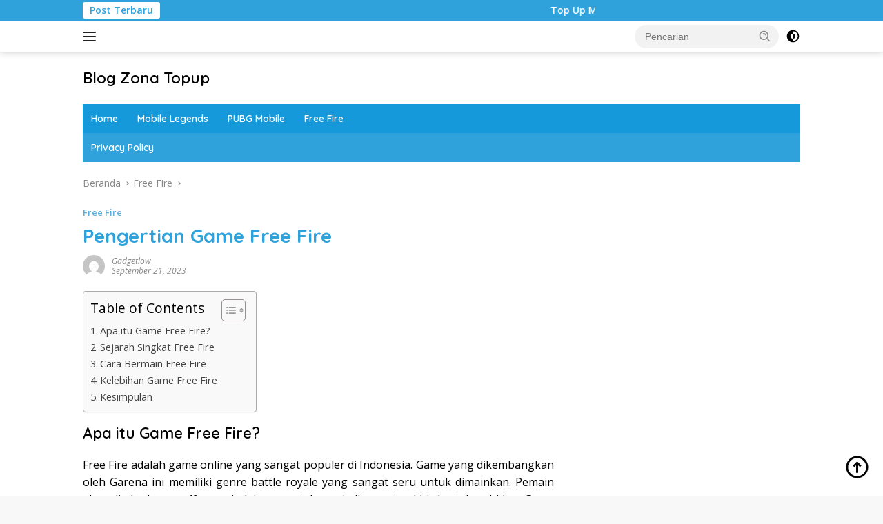

--- FILE ---
content_type: text/html; charset=UTF-8
request_url: https://www.blog.zonatopup.com/pengertian-game-free-fire/
body_size: 19488
content:
<!doctype html>
<html lang="id" prefix="og: https://ogp.me/ns#">
<head>
	<meta charset="UTF-8">
	<meta name="viewport" content="width=device-width, initial-scale=1">
	<link rel="profile" href="https://gmpg.org/xfn/11">

	
<!-- Optimasi Mesin Pencari oleh Rank Math - https://rankmath.com/ -->
<title>Pengertian Game Free Fire</title>
<meta name="description" content="Pengertian Game Free Fire"/>
<meta name="robots" content="follow, index, max-snippet:-1, max-video-preview:-1, max-image-preview:large"/>
<link rel="canonical" href="https://www.blog.zonatopup.com/pengertian-game-free-fire/" />
<meta property="og:locale" content="id_ID" />
<meta property="og:type" content="article" />
<meta property="og:title" content="Pengertian Game Free Fire" />
<meta property="og:description" content="Pengertian Game Free Fire" />
<meta property="og:url" content="https://www.blog.zonatopup.com/pengertian-game-free-fire/" />
<meta property="og:site_name" content="Blog Zona Topup" />
<meta property="article:publisher" content="https://facebook.com/zonatopup" />
<meta property="article:tag" content="fire" />
<meta property="article:tag" content="free" />
<meta property="article:tag" content="game" />
<meta property="article:tag" content="pengertian" />
<meta property="article:section" content="Free Fire" />
<meta property="article:published_time" content="2023-09-21T17:45:54+07:00" />
<meta name="twitter:card" content="summary_large_image" />
<meta name="twitter:title" content="Pengertian Game Free Fire" />
<meta name="twitter:description" content="Pengertian Game Free Fire" />
<meta name="twitter:label1" content="Ditulis oleh" />
<meta name="twitter:data1" content="gadgetlow" />
<meta name="twitter:label2" content="Waktunya membaca" />
<meta name="twitter:data2" content="1 menit" />
<script type="application/ld+json" class="rank-math-schema">{"@context":"https://schema.org","@graph":[{"@type":["Organization","Person"],"@id":"https://www.blog.zonatopup.com/#person","name":"gadgetlow","url":"https://www.blog.zonatopup.com","sameAs":["https://facebook.com/zonatopup"],"logo":{"@type":"ImageObject","@id":"https://www.blog.zonatopup.com/#logo","url":"https://www.blog.zonatopup.com/wp-content/uploads/2023/06/logo-removebg-preview.png","contentUrl":"https://www.blog.zonatopup.com/wp-content/uploads/2023/06/logo-removebg-preview.png","caption":"Blog Zona Topup","inLanguage":"id","width":"500","height":"500"},"image":{"@id":"https://www.blog.zonatopup.com/#logo"}},{"@type":"WebSite","@id":"https://www.blog.zonatopup.com/#website","url":"https://www.blog.zonatopup.com","name":"Blog Zona Topup","publisher":{"@id":"https://www.blog.zonatopup.com/#person"},"inLanguage":"id"},{"@type":"ImageObject","@id":"https://tse1.mm.bing.net/th?q=free+fire+sejarah","url":"https://tse1.mm.bing.net/th?q=free+fire+sejarah","width":"200","height":"200","inLanguage":"id"},{"@type":"WebPage","@id":"https://www.blog.zonatopup.com/pengertian-game-free-fire/#webpage","url":"https://www.blog.zonatopup.com/pengertian-game-free-fire/","name":"Pengertian Game Free Fire","datePublished":"2023-09-21T17:45:54+07:00","dateModified":"2023-09-21T17:45:54+07:00","isPartOf":{"@id":"https://www.blog.zonatopup.com/#website"},"primaryImageOfPage":{"@id":"https://tse1.mm.bing.net/th?q=free+fire+sejarah"},"inLanguage":"id"},{"@type":"Person","@id":"https://www.blog.zonatopup.com/author/gadgetlow/","name":"gadgetlow","url":"https://www.blog.zonatopup.com/author/gadgetlow/","image":{"@type":"ImageObject","@id":"https://secure.gravatar.com/avatar/f523855e9dc82e9c4a33acba7eb14286064baae8f32c87803fa2cc759ef68c39?s=96&amp;d=mm&amp;r=g","url":"https://secure.gravatar.com/avatar/f523855e9dc82e9c4a33acba7eb14286064baae8f32c87803fa2cc759ef68c39?s=96&amp;d=mm&amp;r=g","caption":"gadgetlow","inLanguage":"id"},"sameAs":["https://www.blog.zonatopup.com"]},{"@type":"Article","headline":"Pengertian Game Free Fire Pengertian Game Free Fire","keywords":"freefire","datePublished":"2023-09-21T17:45:54+07:00","dateModified":"2023-09-21T17:45:54+07:00","articleSection":"Free Fire","author":{"@id":"https://www.blog.zonatopup.com/author/gadgetlow/","name":"gadgetlow"},"publisher":{"@id":"https://www.blog.zonatopup.com/#person"},"description":"Pengertian Game Free Fire","name":"Pengertian Game Free Fire Pengertian Game Free Fire","@id":"https://www.blog.zonatopup.com/pengertian-game-free-fire/#richSnippet","isPartOf":{"@id":"https://www.blog.zonatopup.com/pengertian-game-free-fire/#webpage"},"image":{"@id":"https://tse1.mm.bing.net/th?q=free+fire+sejarah"},"inLanguage":"id","mainEntityOfPage":{"@id":"https://www.blog.zonatopup.com/pengertian-game-free-fire/#webpage"}}]}</script>
<!-- /Plugin WordPress Rank Math SEO -->

<link rel='dns-prefetch' href='//www.googletagmanager.com' />
<link rel='dns-prefetch' href='//fonts.googleapis.com' />
<link rel="alternate" type="application/rss+xml" title="Blog Zona Topup &raquo; Feed" href="https://www.blog.zonatopup.com/feed/" />
<link rel="alternate" type="application/rss+xml" title="Blog Zona Topup &raquo; Umpan Komentar" href="https://www.blog.zonatopup.com/comments/feed/" />
<link rel="alternate" type="application/rss+xml" title="Blog Zona Topup &raquo; Pengertian Game Free Fire Umpan Komentar" href="https://www.blog.zonatopup.com/pengertian-game-free-fire/feed/" />
<link rel="alternate" title="oEmbed (JSON)" type="application/json+oembed" href="https://www.blog.zonatopup.com/wp-json/oembed/1.0/embed?url=https%3A%2F%2Fwww.blog.zonatopup.com%2Fpengertian-game-free-fire%2F" />
<link rel="alternate" title="oEmbed (XML)" type="text/xml+oembed" href="https://www.blog.zonatopup.com/wp-json/oembed/1.0/embed?url=https%3A%2F%2Fwww.blog.zonatopup.com%2Fpengertian-game-free-fire%2F&#038;format=xml" />
<style id='wp-img-auto-sizes-contain-inline-css'>
img:is([sizes=auto i],[sizes^="auto," i]){contain-intrinsic-size:3000px 1500px}
/*# sourceURL=wp-img-auto-sizes-contain-inline-css */
</style>
<link rel='stylesheet' id='menu-icons-extra-css' href='https://www.blog.zonatopup.com/wp-content/plugins/menu-icons/css/extra.min.css?ver=0.13.20' media='all' />
<style id='wp-emoji-styles-inline-css'>

	img.wp-smiley, img.emoji {
		display: inline !important;
		border: none !important;
		box-shadow: none !important;
		height: 1em !important;
		width: 1em !important;
		margin: 0 0.07em !important;
		vertical-align: -0.1em !important;
		background: none !important;
		padding: 0 !important;
	}
/*# sourceURL=wp-emoji-styles-inline-css */
</style>
<style id='wp-block-library-inline-css'>
:root{--wp-block-synced-color:#7a00df;--wp-block-synced-color--rgb:122,0,223;--wp-bound-block-color:var(--wp-block-synced-color);--wp-editor-canvas-background:#ddd;--wp-admin-theme-color:#007cba;--wp-admin-theme-color--rgb:0,124,186;--wp-admin-theme-color-darker-10:#006ba1;--wp-admin-theme-color-darker-10--rgb:0,107,160.5;--wp-admin-theme-color-darker-20:#005a87;--wp-admin-theme-color-darker-20--rgb:0,90,135;--wp-admin-border-width-focus:2px}@media (min-resolution:192dpi){:root{--wp-admin-border-width-focus:1.5px}}.wp-element-button{cursor:pointer}:root .has-very-light-gray-background-color{background-color:#eee}:root .has-very-dark-gray-background-color{background-color:#313131}:root .has-very-light-gray-color{color:#eee}:root .has-very-dark-gray-color{color:#313131}:root .has-vivid-green-cyan-to-vivid-cyan-blue-gradient-background{background:linear-gradient(135deg,#00d084,#0693e3)}:root .has-purple-crush-gradient-background{background:linear-gradient(135deg,#34e2e4,#4721fb 50%,#ab1dfe)}:root .has-hazy-dawn-gradient-background{background:linear-gradient(135deg,#faaca8,#dad0ec)}:root .has-subdued-olive-gradient-background{background:linear-gradient(135deg,#fafae1,#67a671)}:root .has-atomic-cream-gradient-background{background:linear-gradient(135deg,#fdd79a,#004a59)}:root .has-nightshade-gradient-background{background:linear-gradient(135deg,#330968,#31cdcf)}:root .has-midnight-gradient-background{background:linear-gradient(135deg,#020381,#2874fc)}:root{--wp--preset--font-size--normal:16px;--wp--preset--font-size--huge:42px}.has-regular-font-size{font-size:1em}.has-larger-font-size{font-size:2.625em}.has-normal-font-size{font-size:var(--wp--preset--font-size--normal)}.has-huge-font-size{font-size:var(--wp--preset--font-size--huge)}.has-text-align-center{text-align:center}.has-text-align-left{text-align:left}.has-text-align-right{text-align:right}.has-fit-text{white-space:nowrap!important}#end-resizable-editor-section{display:none}.aligncenter{clear:both}.items-justified-left{justify-content:flex-start}.items-justified-center{justify-content:center}.items-justified-right{justify-content:flex-end}.items-justified-space-between{justify-content:space-between}.screen-reader-text{border:0;clip-path:inset(50%);height:1px;margin:-1px;overflow:hidden;padding:0;position:absolute;width:1px;word-wrap:normal!important}.screen-reader-text:focus{background-color:#ddd;clip-path:none;color:#444;display:block;font-size:1em;height:auto;left:5px;line-height:normal;padding:15px 23px 14px;text-decoration:none;top:5px;width:auto;z-index:100000}html :where(.has-border-color){border-style:solid}html :where([style*=border-top-color]){border-top-style:solid}html :where([style*=border-right-color]){border-right-style:solid}html :where([style*=border-bottom-color]){border-bottom-style:solid}html :where([style*=border-left-color]){border-left-style:solid}html :where([style*=border-width]){border-style:solid}html :where([style*=border-top-width]){border-top-style:solid}html :where([style*=border-right-width]){border-right-style:solid}html :where([style*=border-bottom-width]){border-bottom-style:solid}html :where([style*=border-left-width]){border-left-style:solid}html :where(img[class*=wp-image-]){height:auto;max-width:100%}:where(figure){margin:0 0 1em}html :where(.is-position-sticky){--wp-admin--admin-bar--position-offset:var(--wp-admin--admin-bar--height,0px)}@media screen and (max-width:600px){html :where(.is-position-sticky){--wp-admin--admin-bar--position-offset:0px}}

/*# sourceURL=wp-block-library-inline-css */
</style><style id='global-styles-inline-css'>
:root{--wp--preset--aspect-ratio--square: 1;--wp--preset--aspect-ratio--4-3: 4/3;--wp--preset--aspect-ratio--3-4: 3/4;--wp--preset--aspect-ratio--3-2: 3/2;--wp--preset--aspect-ratio--2-3: 2/3;--wp--preset--aspect-ratio--16-9: 16/9;--wp--preset--aspect-ratio--9-16: 9/16;--wp--preset--color--black: #000000;--wp--preset--color--cyan-bluish-gray: #abb8c3;--wp--preset--color--white: #ffffff;--wp--preset--color--pale-pink: #f78da7;--wp--preset--color--vivid-red: #cf2e2e;--wp--preset--color--luminous-vivid-orange: #ff6900;--wp--preset--color--luminous-vivid-amber: #fcb900;--wp--preset--color--light-green-cyan: #7bdcb5;--wp--preset--color--vivid-green-cyan: #00d084;--wp--preset--color--pale-cyan-blue: #8ed1fc;--wp--preset--color--vivid-cyan-blue: #0693e3;--wp--preset--color--vivid-purple: #9b51e0;--wp--preset--gradient--vivid-cyan-blue-to-vivid-purple: linear-gradient(135deg,rgb(6,147,227) 0%,rgb(155,81,224) 100%);--wp--preset--gradient--light-green-cyan-to-vivid-green-cyan: linear-gradient(135deg,rgb(122,220,180) 0%,rgb(0,208,130) 100%);--wp--preset--gradient--luminous-vivid-amber-to-luminous-vivid-orange: linear-gradient(135deg,rgb(252,185,0) 0%,rgb(255,105,0) 100%);--wp--preset--gradient--luminous-vivid-orange-to-vivid-red: linear-gradient(135deg,rgb(255,105,0) 0%,rgb(207,46,46) 100%);--wp--preset--gradient--very-light-gray-to-cyan-bluish-gray: linear-gradient(135deg,rgb(238,238,238) 0%,rgb(169,184,195) 100%);--wp--preset--gradient--cool-to-warm-spectrum: linear-gradient(135deg,rgb(74,234,220) 0%,rgb(151,120,209) 20%,rgb(207,42,186) 40%,rgb(238,44,130) 60%,rgb(251,105,98) 80%,rgb(254,248,76) 100%);--wp--preset--gradient--blush-light-purple: linear-gradient(135deg,rgb(255,206,236) 0%,rgb(152,150,240) 100%);--wp--preset--gradient--blush-bordeaux: linear-gradient(135deg,rgb(254,205,165) 0%,rgb(254,45,45) 50%,rgb(107,0,62) 100%);--wp--preset--gradient--luminous-dusk: linear-gradient(135deg,rgb(255,203,112) 0%,rgb(199,81,192) 50%,rgb(65,88,208) 100%);--wp--preset--gradient--pale-ocean: linear-gradient(135deg,rgb(255,245,203) 0%,rgb(182,227,212) 50%,rgb(51,167,181) 100%);--wp--preset--gradient--electric-grass: linear-gradient(135deg,rgb(202,248,128) 0%,rgb(113,206,126) 100%);--wp--preset--gradient--midnight: linear-gradient(135deg,rgb(2,3,129) 0%,rgb(40,116,252) 100%);--wp--preset--font-size--small: 13px;--wp--preset--font-size--medium: 20px;--wp--preset--font-size--large: 36px;--wp--preset--font-size--x-large: 42px;--wp--preset--spacing--20: 0.44rem;--wp--preset--spacing--30: 0.67rem;--wp--preset--spacing--40: 1rem;--wp--preset--spacing--50: 1.5rem;--wp--preset--spacing--60: 2.25rem;--wp--preset--spacing--70: 3.38rem;--wp--preset--spacing--80: 5.06rem;--wp--preset--shadow--natural: 6px 6px 9px rgba(0, 0, 0, 0.2);--wp--preset--shadow--deep: 12px 12px 50px rgba(0, 0, 0, 0.4);--wp--preset--shadow--sharp: 6px 6px 0px rgba(0, 0, 0, 0.2);--wp--preset--shadow--outlined: 6px 6px 0px -3px rgb(255, 255, 255), 6px 6px rgb(0, 0, 0);--wp--preset--shadow--crisp: 6px 6px 0px rgb(0, 0, 0);}:where(.is-layout-flex){gap: 0.5em;}:where(.is-layout-grid){gap: 0.5em;}body .is-layout-flex{display: flex;}.is-layout-flex{flex-wrap: wrap;align-items: center;}.is-layout-flex > :is(*, div){margin: 0;}body .is-layout-grid{display: grid;}.is-layout-grid > :is(*, div){margin: 0;}:where(.wp-block-columns.is-layout-flex){gap: 2em;}:where(.wp-block-columns.is-layout-grid){gap: 2em;}:where(.wp-block-post-template.is-layout-flex){gap: 1.25em;}:where(.wp-block-post-template.is-layout-grid){gap: 1.25em;}.has-black-color{color: var(--wp--preset--color--black) !important;}.has-cyan-bluish-gray-color{color: var(--wp--preset--color--cyan-bluish-gray) !important;}.has-white-color{color: var(--wp--preset--color--white) !important;}.has-pale-pink-color{color: var(--wp--preset--color--pale-pink) !important;}.has-vivid-red-color{color: var(--wp--preset--color--vivid-red) !important;}.has-luminous-vivid-orange-color{color: var(--wp--preset--color--luminous-vivid-orange) !important;}.has-luminous-vivid-amber-color{color: var(--wp--preset--color--luminous-vivid-amber) !important;}.has-light-green-cyan-color{color: var(--wp--preset--color--light-green-cyan) !important;}.has-vivid-green-cyan-color{color: var(--wp--preset--color--vivid-green-cyan) !important;}.has-pale-cyan-blue-color{color: var(--wp--preset--color--pale-cyan-blue) !important;}.has-vivid-cyan-blue-color{color: var(--wp--preset--color--vivid-cyan-blue) !important;}.has-vivid-purple-color{color: var(--wp--preset--color--vivid-purple) !important;}.has-black-background-color{background-color: var(--wp--preset--color--black) !important;}.has-cyan-bluish-gray-background-color{background-color: var(--wp--preset--color--cyan-bluish-gray) !important;}.has-white-background-color{background-color: var(--wp--preset--color--white) !important;}.has-pale-pink-background-color{background-color: var(--wp--preset--color--pale-pink) !important;}.has-vivid-red-background-color{background-color: var(--wp--preset--color--vivid-red) !important;}.has-luminous-vivid-orange-background-color{background-color: var(--wp--preset--color--luminous-vivid-orange) !important;}.has-luminous-vivid-amber-background-color{background-color: var(--wp--preset--color--luminous-vivid-amber) !important;}.has-light-green-cyan-background-color{background-color: var(--wp--preset--color--light-green-cyan) !important;}.has-vivid-green-cyan-background-color{background-color: var(--wp--preset--color--vivid-green-cyan) !important;}.has-pale-cyan-blue-background-color{background-color: var(--wp--preset--color--pale-cyan-blue) !important;}.has-vivid-cyan-blue-background-color{background-color: var(--wp--preset--color--vivid-cyan-blue) !important;}.has-vivid-purple-background-color{background-color: var(--wp--preset--color--vivid-purple) !important;}.has-black-border-color{border-color: var(--wp--preset--color--black) !important;}.has-cyan-bluish-gray-border-color{border-color: var(--wp--preset--color--cyan-bluish-gray) !important;}.has-white-border-color{border-color: var(--wp--preset--color--white) !important;}.has-pale-pink-border-color{border-color: var(--wp--preset--color--pale-pink) !important;}.has-vivid-red-border-color{border-color: var(--wp--preset--color--vivid-red) !important;}.has-luminous-vivid-orange-border-color{border-color: var(--wp--preset--color--luminous-vivid-orange) !important;}.has-luminous-vivid-amber-border-color{border-color: var(--wp--preset--color--luminous-vivid-amber) !important;}.has-light-green-cyan-border-color{border-color: var(--wp--preset--color--light-green-cyan) !important;}.has-vivid-green-cyan-border-color{border-color: var(--wp--preset--color--vivid-green-cyan) !important;}.has-pale-cyan-blue-border-color{border-color: var(--wp--preset--color--pale-cyan-blue) !important;}.has-vivid-cyan-blue-border-color{border-color: var(--wp--preset--color--vivid-cyan-blue) !important;}.has-vivid-purple-border-color{border-color: var(--wp--preset--color--vivid-purple) !important;}.has-vivid-cyan-blue-to-vivid-purple-gradient-background{background: var(--wp--preset--gradient--vivid-cyan-blue-to-vivid-purple) !important;}.has-light-green-cyan-to-vivid-green-cyan-gradient-background{background: var(--wp--preset--gradient--light-green-cyan-to-vivid-green-cyan) !important;}.has-luminous-vivid-amber-to-luminous-vivid-orange-gradient-background{background: var(--wp--preset--gradient--luminous-vivid-amber-to-luminous-vivid-orange) !important;}.has-luminous-vivid-orange-to-vivid-red-gradient-background{background: var(--wp--preset--gradient--luminous-vivid-orange-to-vivid-red) !important;}.has-very-light-gray-to-cyan-bluish-gray-gradient-background{background: var(--wp--preset--gradient--very-light-gray-to-cyan-bluish-gray) !important;}.has-cool-to-warm-spectrum-gradient-background{background: var(--wp--preset--gradient--cool-to-warm-spectrum) !important;}.has-blush-light-purple-gradient-background{background: var(--wp--preset--gradient--blush-light-purple) !important;}.has-blush-bordeaux-gradient-background{background: var(--wp--preset--gradient--blush-bordeaux) !important;}.has-luminous-dusk-gradient-background{background: var(--wp--preset--gradient--luminous-dusk) !important;}.has-pale-ocean-gradient-background{background: var(--wp--preset--gradient--pale-ocean) !important;}.has-electric-grass-gradient-background{background: var(--wp--preset--gradient--electric-grass) !important;}.has-midnight-gradient-background{background: var(--wp--preset--gradient--midnight) !important;}.has-small-font-size{font-size: var(--wp--preset--font-size--small) !important;}.has-medium-font-size{font-size: var(--wp--preset--font-size--medium) !important;}.has-large-font-size{font-size: var(--wp--preset--font-size--large) !important;}.has-x-large-font-size{font-size: var(--wp--preset--font-size--x-large) !important;}
/*# sourceURL=global-styles-inline-css */
</style>

<style id='classic-theme-styles-inline-css'>
/*! This file is auto-generated */
.wp-block-button__link{color:#fff;background-color:#32373c;border-radius:9999px;box-shadow:none;text-decoration:none;padding:calc(.667em + 2px) calc(1.333em + 2px);font-size:1.125em}.wp-block-file__button{background:#32373c;color:#fff;text-decoration:none}
/*# sourceURL=/wp-includes/css/classic-themes.min.css */
</style>
<link rel='stylesheet' id='ez-toc-css' href='https://www.blog.zonatopup.com/wp-content/plugins/easy-table-of-contents/assets/css/screen.min.css?ver=2.0.80' media='all' />
<style id='ez-toc-inline-css'>
div#ez-toc-container .ez-toc-title {font-size: 120%;}div#ez-toc-container .ez-toc-title {font-weight: 500;}div#ez-toc-container ul li , div#ez-toc-container ul li a {font-size: 95%;}div#ez-toc-container ul li , div#ez-toc-container ul li a {font-weight: 500;}div#ez-toc-container nav ul ul li {font-size: 90%;}.ez-toc-box-title {font-weight: bold; margin-bottom: 10px; text-align: center; text-transform: uppercase; letter-spacing: 1px; color: #666; padding-bottom: 5px;position:absolute;top:-4%;left:5%;background-color: inherit;transition: top 0.3s ease;}.ez-toc-box-title.toc-closed {top:-25%;}
.ez-toc-container-direction {direction: ltr;}.ez-toc-counter ul{counter-reset: item ;}.ez-toc-counter nav ul li a::before {content: counters(item, '.', decimal) '. ';display: inline-block;counter-increment: item;flex-grow: 0;flex-shrink: 0;margin-right: .2em; float: left; }.ez-toc-widget-direction {direction: ltr;}.ez-toc-widget-container ul{counter-reset: item ;}.ez-toc-widget-container nav ul li a::before {content: counters(item, '.', decimal) '. ';display: inline-block;counter-increment: item;flex-grow: 0;flex-shrink: 0;margin-right: .2em; float: left; }
/*# sourceURL=ez-toc-inline-css */
</style>
<link crossorigin="anonymous" rel='stylesheet' id='wpberita-fonts-css' href='https://fonts.googleapis.com/css?family=Quicksand%3A600%2C600%2C700%7COpen+Sans%3A400%2Citalic%2C600&#038;subset=latin&#038;display=swap&#038;ver=2.1.1' media='all' />
<link rel='stylesheet' id='wpberita-style-css' href='https://www.blog.zonatopup.com/wp-content/themes/wpberita/style.css?ver=2.1.1' media='all' />
<style id='wpberita-style-inline-css'>
h1,h2,h3,h4,h5,h6,.sidr-class-site-title,.site-title,.gmr-mainmenu ul > li > a,.sidr ul li a,.heading-text,.gmr-mobilemenu ul li a,#navigationamp ul li a{font-family:Quicksand;}h1,h2,h3,h4,h5,h6,.sidr-class-site-title,.site-title,.gmr-mainmenu ul > li > a,.sidr ul li a,.heading-text,.gmr-mobilemenu ul li a,#navigationamp ul li a,.related-text-onlytitle{font-weight:600;}h1 strong,h2 strong,h3 strong,h4 strong,h5 strong,h6 strong{font-weight:700;}body{font-family:Open Sans;--font-reguler:400;--font-bold:600;--background-color:#f8f8f8;--main-color:#000000;--link-color-body:#000000;--hoverlink-color-body:#30a2db;--border-color:#cccccc;--button-bgcolor:#30a2db;--button-color:#ffffff;--header-bgcolor:#ffffff;--topnav-color:#222222;--bigheadline-color:#f1c40f;--mainmenu-color:#ffffff;--mainmenu-hovercolor:#f1c40f;--secondmenu-bgcolor:#30a2db;--secondmenu-color:#ffffff;--secondmenu-hovercolor:#f1c40f;--content-bgcolor:#ffffff;--content-greycolor:#888888;--greybody-bgcolor:#efefef;--footer-bgcolor:#f0f0f0;--footer-color:#666666;--footer-linkcolor:#666666;--footer-hover-linkcolor:#666666;}.entry-content-single{font-size:16px;}body,body.dark-theme{--scheme-color:#30a2db;--secondscheme-color:#59b0db;--mainmenu-bgcolor:#1599db;}/* Generate Using Cache */
/*# sourceURL=wpberita-style-inline-css */
</style>
<script src="https://www.blog.zonatopup.com/wp-includes/js/jquery/jquery.min.js?ver=3.7.1" id="jquery-core-js"></script>
<script src="https://www.blog.zonatopup.com/wp-includes/js/jquery/jquery-migrate.min.js?ver=3.4.1" id="jquery-migrate-js"></script>

<!-- Potongan tag Google (gtag.js) ditambahkan oleh Site Kit -->
<!-- Snippet Google Analytics telah ditambahkan oleh Site Kit -->
<script src="https://www.googletagmanager.com/gtag/js?id=GT-KFNTD2J" id="google_gtagjs-js" async></script>
<script id="google_gtagjs-js-after">
window.dataLayer = window.dataLayer || [];function gtag(){dataLayer.push(arguments);}
gtag("set","linker",{"domains":["www.blog.zonatopup.com"]});
gtag("js", new Date());
gtag("set", "developer_id.dZTNiMT", true);
gtag("config", "GT-KFNTD2J");
//# sourceURL=google_gtagjs-js-after
</script>
<script id="wpstg-global-js-extra">
var wpstg = {"nonce":"1825768fd2"};
//# sourceURL=wpstg-global-js-extra
</script>
<script src="https://www.blog.zonatopup.com/wp-content/plugins/wp-staging/assets/js/dist/wpstg-blank-loader.min.js?ver=6.9" id="wpstg-global-js"></script>
<link rel="https://api.w.org/" href="https://www.blog.zonatopup.com/wp-json/" /><link rel="alternate" title="JSON" type="application/json" href="https://www.blog.zonatopup.com/wp-json/wp/v2/posts/9012" /><link rel="EditURI" type="application/rsd+xml" title="RSD" href="https://www.blog.zonatopup.com/xmlrpc.php?rsd" />
<meta name="generator" content="WordPress 6.9" />
<link rel='shortlink' href='https://www.blog.zonatopup.com/?p=9012' />
<!-- FIFU:meta:begin:image -->
<meta property="og:image" content="https://tse1.mm.bing.net/th?q=pengertian%20game%20free%20fire" />
<!-- FIFU:meta:end:image --><!-- FIFU:meta:begin:twitter -->
<meta name="twitter:card" content="summary_large_image" />
<meta name="twitter:title" content="Pengertian Game Free Fire" />
<meta name="twitter:description" content="" />
<meta name="twitter:image" content="https://tse1.mm.bing.net/th?q=pengertian%20game%20free%20fire" />
<!-- FIFU:meta:end:twitter --><meta name="generator" content="Site Kit by Google 1.170.0" /><link rel="amphtml" href="https://www.blog.zonatopup.com/pengertian-game-free-fire/amp/"><link rel="icon" href="https://www.blog.zonatopup.com/wp-content/uploads/2023/06/logo-removebg-preview-100x100.png" sizes="32x32" />
<link rel="icon" href="https://www.blog.zonatopup.com/wp-content/uploads/2023/06/logo-removebg-preview.png" sizes="192x192" />
<link rel="apple-touch-icon" href="https://www.blog.zonatopup.com/wp-content/uploads/2023/06/logo-removebg-preview.png" />
<meta name="msapplication-TileImage" content="https://www.blog.zonatopup.com/wp-content/uploads/2023/06/logo-removebg-preview.png" />

<!-- FIFU:jsonld:begin -->
<script type="application/ld+json">{"@context":"https://schema.org","@graph":[{"@type":"ImageObject","@id":"https://tse1.mm.bing.net/th?q=pengertian%20game%20free%20fire","url":"https://tse1.mm.bing.net/th?q=pengertian%20game%20free%20fire","contentUrl":"https://tse1.mm.bing.net/th?q=pengertian%20game%20free%20fire","mainEntityOfPage":"https://www.blog.zonatopup.com/pengertian-game-free-fire/"}]}</script>
<!-- FIFU:jsonld:end -->
		<style id="wp-custom-css">
			
.v-cover {
  display: none !important;
}
.post-thumbnail .attachment-large {
    height: 200px;
    object-fit: cover;
}
.post-thumbnail .attachment-medium {
    height: 130px;
    object-fit: cover;
}
.post-thumbnail .attachment-medium-new {
    height: 130px;
    object-fit: cover;
}
.image-post {
  display: block;
  margin-left: auto;
  margin-right: auto;
	width:80%;
}
.single-wrap p{
  text-align: justify;
  text-justify: inter-word;
}
a {  
   border-bottom: none !important;
}		</style>
		</head>

<body class="wp-singular post-template-default single single-post postid-9012 single-format-standard wp-embed-responsive wp-theme-wpberita idtheme kentooz">
	<a class="skip-link screen-reader-text" href="#primary">Langsung ke konten</a>
	<div id="topnavwrap" class="gmr-topnavwrap clearfix">
		<div class="gmr-topnotification"><div class="container"><div class="list-flex"><div class="row-flex"><div class="text-marquee">Post Terbaru</div></div><div class="row-flex wrap-marquee"><div class="marquee">Top Up Murah di Zona Topup</div></div></div></div></div>
		<div class="container">
			<div class="list-flex">
				<div class="row-flex gmr-navleft">
					<a id="gmr-responsive-menu" title="Menu" href="#menus" rel="nofollow"><div class="ktz-i-wrap"><span class="ktz-i"></span><span class="ktz-i"></span><span class="ktz-i"></span></div></a><div class="gmr-logo-mobile">						<div class="site-title"><a href="https://www.blog.zonatopup.com/" title="Blog Zona Topup" rel="home">Blog Zona Topup</a></div>
														<span class="site-description screen-reader-text">Tips dan Trik bermain game online</span>
												</div>				</div>

				<div class="row-flex gmr-navright">
					
								<div class="gmr-table-search">
									<form method="get" class="gmr-searchform searchform" action="https://www.blog.zonatopup.com/">
										<input type="text" name="s" id="s" placeholder="Pencarian" />
										<input type="hidden" name="post_type" value="post" />
										<button type="submit" role="button" class="gmr-search-submit gmr-search-icon">
										<svg xmlns="http://www.w3.org/2000/svg" aria-hidden="true" role="img" width="1em" height="1em" preserveAspectRatio="xMidYMid meet" viewBox="0 0 24 24"><path fill="currentColor" d="M10 18a7.952 7.952 0 0 0 4.897-1.688l4.396 4.396l1.414-1.414l-4.396-4.396A7.952 7.952 0 0 0 18 10c0-4.411-3.589-8-8-8s-8 3.589-8 8s3.589 8 8 8zm0-14c3.309 0 6 2.691 6 6s-2.691 6-6 6s-6-2.691-6-6s2.691-6 6-6z"/><path fill="currentColor" d="M11.412 8.586c.379.38.588.882.588 1.414h2a3.977 3.977 0 0 0-1.174-2.828c-1.514-1.512-4.139-1.512-5.652 0l1.412 1.416c.76-.758 2.07-.756 2.826-.002z"/></svg>
										</button>
									</form>
								</div>
							<a class="darkmode-button topnav-button" title="Mode Gelap" href="#" rel="nofollow"><svg xmlns="http://www.w3.org/2000/svg" aria-hidden="true" role="img" width="1em" height="1em" preserveAspectRatio="xMidYMid meet" viewBox="0 0 24 24"><g fill="currentColor"><path d="M12 16a4 4 0 0 0 0-8v8Z"/><path fill-rule="evenodd" d="M12 2C6.477 2 2 6.477 2 12s4.477 10 10 10s10-4.477 10-10S17.523 2 12 2Zm0 2v4a4 4 0 1 0 0 8v4a8 8 0 1 0 0-16Z" clip-rule="evenodd"/></g></svg></a><div class="gmr-search-btn">
					<a id="search-menu-button" class="topnav-button gmr-search-icon" href="#" rel="nofollow"><svg xmlns="http://www.w3.org/2000/svg" aria-hidden="true" role="img" width="1em" height="1em" preserveAspectRatio="xMidYMid meet" viewBox="0 0 24 24"><path fill="none" stroke="currentColor" stroke-linecap="round" stroke-width="2" d="m21 21l-4.486-4.494M19 10.5a8.5 8.5 0 1 1-17 0a8.5 8.5 0 0 1 17 0Z"/></svg></a>
					<div id="search-dropdown-container" class="search-dropdown search">
					<form method="get" class="gmr-searchform searchform" action="https://www.blog.zonatopup.com/">
						<input type="text" name="s" id="s" placeholder="Pencarian" />
						<button type="submit" class="gmr-search-submit gmr-search-icon"><svg xmlns="http://www.w3.org/2000/svg" aria-hidden="true" role="img" width="1em" height="1em" preserveAspectRatio="xMidYMid meet" viewBox="0 0 24 24"><path fill="currentColor" d="M10 18a7.952 7.952 0 0 0 4.897-1.688l4.396 4.396l1.414-1.414l-4.396-4.396A7.952 7.952 0 0 0 18 10c0-4.411-3.589-8-8-8s-8 3.589-8 8s3.589 8 8 8zm0-14c3.309 0 6 2.691 6 6s-2.691 6-6 6s-6-2.691-6-6s2.691-6 6-6z"/><path fill="currentColor" d="M11.412 8.586c.379.38.588.882.588 1.414h2a3.977 3.977 0 0 0-1.174-2.828c-1.514-1.512-4.139-1.512-5.652 0l1.412 1.416c.76-.758 2.07-.756 2.826-.002z"/></svg></button>
					</form>
					</div>
				</div>				</div>
			</div>
		</div>
				</div>

	<div id="page" class="site">

									<header id="masthead" class="site-header">
								<div class="container">
					<div class="site-branding">
						<div class="gmr-logo"><div class="gmr-logo-wrap">								<div class="site-title logolink"><a href="https://www.blog.zonatopup.com/" title="Blog Zona Topup" rel="home">Blog Zona Topup</a></div>
																	<span class="site-description screen-reader-text">Tips dan Trik bermain game online</span>
																<div class="close-topnavmenu-wrap"><a id="close-topnavmenu-button" rel="nofollow" href="#"><svg xmlns="http://www.w3.org/2000/svg" aria-hidden="true" role="img" width="1em" height="1em" preserveAspectRatio="xMidYMid meet" viewBox="0 0 32 32"><path fill="currentColor" d="M24 9.4L22.6 8L16 14.6L9.4 8L8 9.4l6.6 6.6L8 22.6L9.4 24l6.6-6.6l6.6 6.6l1.4-1.4l-6.6-6.6L24 9.4z"/></svg></a></div></div></div>					</div><!-- .site-branding -->
				</div>
			</header><!-- #masthead -->
							<div id="main-nav-wrap" class="gmr-mainmenu-wrap">
				<div class="container">
					<nav id="main-nav" class="main-navigation gmr-mainmenu">
						<ul id="primary-menu" class="menu"><li id="menu-item-287" class="menu-item menu-item-type-custom menu-item-object-custom menu-item-287"><a href="https://demo.idtheme.com/wpberita/">Home</a></li>
<li id="menu-item-2143" class="menu-item menu-item-type-taxonomy menu-item-object-category menu-item-2143"><a href="https://www.blog.zonatopup.com/mobile-legends/">Mobile Legends</a></li>
<li id="menu-item-8309" class="menu-item menu-item-type-taxonomy menu-item-object-category menu-item-8309"><a href="https://www.blog.zonatopup.com/pubg/">PUBG Mobile</a></li>
<li id="menu-item-9140" class="menu-item menu-item-type-taxonomy menu-item-object-category current-post-ancestor current-menu-parent current-post-parent menu-item-9140"><a href="https://www.blog.zonatopup.com/free-fire/">Free Fire</a></li>
</ul><ul id="secondary-menu" class="menu"><li id="menu-item-9263" class="menu-item menu-item-type-post_type menu-item-object-page menu-item-privacy-policy menu-item-9263"><a rel="privacy-policy" href="https://www.blog.zonatopup.com/privacy-policy/">Privacy Policy</a></li>
</ul>					</nav><!-- #main-nav -->
				</div>
			</div>
			
		
		<div id="content" class="gmr-content">

			<div class="container">
				<div class="row">
<main id="primary" class="site-main col-md-8">
	
<article id="post-9012" class="content-single post-9012 post type-post status-publish format-standard hentry category-free-fire tag-fire tag-free tag-game tag-pengertian">
				<div class="breadcrumbs" itemscope itemtype="https://schema.org/BreadcrumbList">
																						<span class="first-cl" itemprop="itemListElement" itemscope itemtype="https://schema.org/ListItem">
								<a itemscope itemtype="https://schema.org/WebPage" itemprop="item" itemid="https://www.blog.zonatopup.com/" href="https://www.blog.zonatopup.com/"><span itemprop="name">Beranda</span></a>
								<span itemprop="position" content="1"></span>
							</span>
												<span class="separator"></span>
																											<span class="0-cl" itemprop="itemListElement" itemscope itemtype="http://schema.org/ListItem">
								<a itemscope itemtype="https://schema.org/WebPage" itemprop="item" itemid="https://www.blog.zonatopup.com/free-fire/" href="https://www.blog.zonatopup.com/free-fire/"><span itemprop="name">Free Fire</span></a>
								<span itemprop="position" content="2"></span>
							</span>
												<span class="separator"></span>
																				<span class="last-cl" itemscope itemtype="https://schema.org/ListItem">
						<span itemprop="name">Pengertian Game Free Fire</span>
						<span itemprop="position" content="3"></span>
						</span>
												</div>
				<header class="entry-header entry-header-single">
		<div class="gmr-meta-topic"><strong><span class="cat-links-content"><a href="https://www.blog.zonatopup.com/free-fire/" rel="category tag">Free Fire</a></span></strong>&nbsp;&nbsp;</div><h1 class="entry-title"><strong>Pengertian Game Free Fire</strong></h1><div class="list-table clearfix"><div class="table-row"><div class="table-cell gmr-gravatar-metasingle"><a class="url" href="https://www.blog.zonatopup.com/author/gadgetlow/" title="Permalink ke: gadgetlow"><img alt='' src='https://secure.gravatar.com/avatar/f523855e9dc82e9c4a33acba7eb14286064baae8f32c87803fa2cc759ef68c39?s=32&#038;d=mm&#038;r=g' srcset='https://secure.gravatar.com/avatar/f523855e9dc82e9c4a33acba7eb14286064baae8f32c87803fa2cc759ef68c39?s=64&#038;d=mm&#038;r=g 2x' class='avatar avatar-32 photo img-cicle' height='32' width='32' decoding='async'/></a></div><div class="table-cell gmr-content-metasingle"><div class="meta-content gmr-content-metasingle"><span class="author vcard"><a class="url fn n" href="https://www.blog.zonatopup.com/author/gadgetlow/" title="gadgetlow">gadgetlow</a></span></div><div class="meta-content gmr-content-metasingle"><span class="posted-on"><time class="entry-date published updated" datetime="2023-09-21T17:45:54+07:00">September 21, 2023</time></span></div></div></div></div>	</header><!-- .entry-header -->
	
	<div class="single-wrap">
				<div class="entry-content entry-content-single clearfix">
			<article>
<figure><noscript><img fetchpriority="high" decoding="async" src="https://tse1.mm.bing.net/th?q=pengertian%20game%20free%20fire" alt="Pengertian Game Free Fire IMAGESEE" width="640" height="360" title="Pengertian Game Free Fire 1"></noscript><img decoding="async" class="v-cover ads-img" src="https://tse1.mm.bing.net/th?q=pengertian%20game%20free%20fire" alt="Pengertian Game Free Fire IMAGESEE" width="100%" style="margin-right: 8px;margin-bottom: 8px;" title="Pengertian Game Free Fire 2"></figure>
<p><!DOCTYPE html><html><head><title>Pengertian Game Free Fire</title></head><body></p>
<header></header>
<p><main></p>
<div id="ez-toc-container" class="ez-toc-v2_0_80 counter-hierarchy ez-toc-counter ez-toc-grey ez-toc-container-direction">
<div class="ez-toc-title-container">
<p class="ez-toc-title" style="cursor:inherit">Table of Contents</p>
<span class="ez-toc-title-toggle"><a href="#" class="ez-toc-pull-right ez-toc-btn ez-toc-btn-xs ez-toc-btn-default ez-toc-toggle" aria-label="Toggle Table of Content"><span class="ez-toc-js-icon-con"><span class=""><span class="eztoc-hide" style="display:none;">Toggle</span><span class="ez-toc-icon-toggle-span"><svg style="fill: #999;color:#999" xmlns="http://www.w3.org/2000/svg" class="list-377408" width="20px" height="20px" viewBox="0 0 24 24" fill="none"><path d="M6 6H4v2h2V6zm14 0H8v2h12V6zM4 11h2v2H4v-2zm16 0H8v2h12v-2zM4 16h2v2H4v-2zm16 0H8v2h12v-2z" fill="currentColor"></path></svg><svg style="fill: #999;color:#999" class="arrow-unsorted-368013" xmlns="http://www.w3.org/2000/svg" width="10px" height="10px" viewBox="0 0 24 24" version="1.2" baseProfile="tiny"><path d="M18.2 9.3l-6.2-6.3-6.2 6.3c-.2.2-.3.4-.3.7s.1.5.3.7c.2.2.4.3.7.3h11c.3 0 .5-.1.7-.3.2-.2.3-.5.3-.7s-.1-.5-.3-.7zM5.8 14.7l6.2 6.3 6.2-6.3c.2-.2.3-.5.3-.7s-.1-.5-.3-.7c-.2-.2-.4-.3-.7-.3h-11c-.3 0-.5.1-.7.3-.2.2-.3.5-.3.7s.1.5.3.7z"/></svg></span></span></span></a></span></div>
<nav><ul class='ez-toc-list ez-toc-list-level-1 ' ><li class='ez-toc-page-1 ez-toc-heading-level-2'><a class="ez-toc-link ez-toc-heading-1" href="#Apa_itu_Game_Free_Fire" >Apa itu Game Free Fire?</a></li><li class='ez-toc-page-1 ez-toc-heading-level-2'><a class="ez-toc-link ez-toc-heading-2" href="#Sejarah_Singkat_Free_Fire" >Sejarah Singkat Free Fire</a></li><li class='ez-toc-page-1 ez-toc-heading-level-2'><a class="ez-toc-link ez-toc-heading-3" href="#Cara_Bermain_Free_Fire" >Cara Bermain Free Fire</a></li><li class='ez-toc-page-1 ez-toc-heading-level-2'><a class="ez-toc-link ez-toc-heading-4" href="#Kelebihan_Game_Free_Fire" >Kelebihan Game Free Fire</a></li><li class='ez-toc-page-1 ez-toc-heading-level-2'><a class="ez-toc-link ez-toc-heading-5" href="#Kesimpulan" >Kesimpulan</a></li></ul></nav></div>
<h2><span class="ez-toc-section" id="Apa_itu_Game_Free_Fire"></span>Apa itu Game Free Fire?<span class="ez-toc-section-end"></span></h2>
<p>Free Fire adalah game online yang sangat populer di Indonesia. Game yang dikembangkan oleh Garena ini memiliki genre battle royale yang sangat seru untuk dimainkan. Pemain akan diadu dengan 49 pemain lainnya untuk menjadi yang terakhir bertahan hidup. Game Free Fire dapat dimainkan di platform Android dan iOS. </p>
<h2><span class="ez-toc-section" id="Sejarah_Singkat_Free_Fire"></span>Sejarah Singkat Free Fire<span class="ez-toc-section-end"></span></h2>
<p><img decoding="async" class="image-post" src="https://tse1.mm.bing.net/th?q=free+fire+sejarah" alt="Sejarah Free Fire" title="Pengertian Game Free Fire 3"></p>
<p>Free Fire pertama kali diluncurkan pada 30 September 2017. Game ini awalnya hanya tersedia di negara-negara Asia Tenggara seperti Thailand, Vietnam, dan Indonesia. Namun, karena popularitasnya yang terus meningkat, Garena memutuskan untuk merilis game ini di seluruh dunia.</p>
<h2><span class="ez-toc-section" id="Cara_Bermain_Free_Fire"></span>Cara Bermain Free Fire<span class="ez-toc-section-end"></span></h2>
<p>Setelah mengunduh game Free Fire, pemain harus membuat akun terlebih dahulu. Selanjutnya, pemain akan diarahkan ke menu utama game. Di sana, pemain dapat memilih mode permainan yang ingin dimainkan, seperti Classic, Ranked, atau Clash Squad.</p>
<p>Pada mode Classic, pemain akan diadu dengan 49 pemain lainnya untuk menjadi yang terakhir bertahan hidup. Pemain harus mencari senjata dan perlengkapan lainnya untuk membantu mereka selama permainan. Pemain juga harus berhati-hati dengan zona merah yang terus menyusut di sekitar mereka.</p>
<p>Di mode Ranked, pemain akan diadu dengan pemain lain yang memiliki level yang sama. Setiap kemenangan akan meningkatkan level pemain, sedangkan setiap kekalahan akan menurunkan level pemain.</p>
<p>Mode Clash Squad adalah mode permainan yang baru ditambahkan ke dalam game Free Fire. Di mode ini, pemain akan dibagi menjadi dua tim dengan masing-masing tim terdiri dari empat pemain. Tim yang berhasil membunuh semua anggota tim lawan akan menjadi pemenangnya.</p>
<div style="clear:both; margin-top:0em; margin-bottom:1em;"><a href="https://www.blog.zonatopup.com/tempat-top-up-termurah-free-fire/" target="_blank" rel="dofollow" class="uc07e57eb28cad9d1ed6759b219d078eb"><!-- INLINE RELATED POSTS 1/3 //--><style> .uc07e57eb28cad9d1ed6759b219d078eb { padding:0px; margin: 0; padding-top:1em!important; padding-bottom:1em!important; width:100%; display: block; font-weight:bold; background-color:#eaeaea; border:0!important; border-left:4px solid #34495E!important; text-decoration:none; } .uc07e57eb28cad9d1ed6759b219d078eb:active, .uc07e57eb28cad9d1ed6759b219d078eb:hover { opacity: 1; transition: opacity 250ms; webkit-transition: opacity 250ms; text-decoration:none; } .uc07e57eb28cad9d1ed6759b219d078eb { transition: background-color 250ms; webkit-transition: background-color 250ms; opacity: 1; transition: opacity 250ms; webkit-transition: opacity 250ms; } .uc07e57eb28cad9d1ed6759b219d078eb .ctaText { font-weight:bold; color:#464646; text-decoration:none; font-size: 16px; } .uc07e57eb28cad9d1ed6759b219d078eb .postTitle { color:#000000; text-decoration: underline!important; font-size: 16px; } .uc07e57eb28cad9d1ed6759b219d078eb:hover .postTitle { text-decoration: underline!important; } </style><div style="padding-left:1em; padding-right:1em;"><span class="ctaText">Baca juga :</span>&nbsp; <span class="postTitle">Tempat Top Up Termurah Free Fire</span></div></a></div><h2><span class="ez-toc-section" id="Kelebihan_Game_Free_Fire"></span>Kelebihan Game Free Fire<span class="ez-toc-section-end"></span></h2>
<ul>
<li>Gameplay yang seru dan menantang</li>
<li>Grafik yang bagus</li>
<li>Ukuran game yang kecil</li>
<li>Banyak mode permainan yang dapat dimainkan</li>
<li>Banyak senjata dan perlengkapan yang dapat digunakan</li>
</ul>
<h2><span class="ez-toc-section" id="Kesimpulan"></span>Kesimpulan<span class="ez-toc-section-end"></span></h2>
<p>Game Free Fire adalah game online yang sangat populer di Indonesia. Game ini memiliki genre battle royale yang sangat seru untuk dimainkan. Game Free Fire dapat dimainkan di platform Android dan iOS. Selain memiliki gameplay yang seru dan menantang, game Free Fire juga memiliki grafik yang bagus dan ukuran game yang kecil. Terdapat banyak mode permainan dan senjata yang dapat digunakan dalam game Free Fire.</p>
<p></main></body></html></article>
<p><span id="more-9012"></span> </p>

			<footer class="entry-footer entry-footer-single">
				<span class="tags-links heading-text"><strong><a href="https://www.blog.zonatopup.com/tag/fire/" rel="tag">fire</a> <a href="https://www.blog.zonatopup.com/tag/free/" rel="tag">free</a> <a href="https://www.blog.zonatopup.com/tag/game/" rel="tag">game</a> <a href="https://www.blog.zonatopup.com/tag/pengertian/" rel="tag">pengertian</a></strong></span>				<div class="gmr-cf-metacontent heading-text meta-content"></div>			</footer><!-- .entry-footer -->
					</div><!-- .entry-content -->
	</div>
	<div class="list-table clearfix"><div class="table-row"><div class="table-cell"><span class="comments-link heading-text"><a href="https://www.blog.zonatopup.com/pengertian-game-free-fire/#respond"><svg xmlns="http://www.w3.org/2000/svg" aria-hidden="true" role="img" width="1em" height="1em" preserveAspectRatio="xMidYMid meet" viewBox="0 0 16 16"><path fill="#888" d="M3.05 3A2.5 2.5 0 0 1 5.5 1H12a3 3 0 0 1 3 3v4.5a2.5 2.5 0 0 1-2 2.45V11a2 2 0 0 1-2 2H7.16l-2.579 1.842A1 1 0 0 1 3 14.028V13a2 2 0 0 1-2-2V5a2 2 0 0 1 2-2h.05Zm1.035 0H11a2 2 0 0 1 2 2v4.915A1.5 1.5 0 0 0 14 8.5V4a2 2 0 0 0-2-2H5.5a1.5 1.5 0 0 0-1.415 1ZM12 11V5a1 1 0 0 0-1-1H3a1 1 0 0 0-1 1v6a1 1 0 0 0 1 1h1v2.028L6.84 12H11a1 1 0 0 0 1-1Z"/></svg><span class="text-comment">Komentar</span></a></span></div><div class="table-cell gmr-content-share"><ul class="gmr-socialicon-share pull-right"><li class="facebook"><a href="https://www.facebook.com/sharer/sharer.php?u=https%3A%2F%2Fwww.blog.zonatopup.com%2Fpengertian-game-free-fire%2F" target="_blank" rel="nofollow" title="Facebook Share"><svg xmlns="http://www.w3.org/2000/svg" aria-hidden="true" role="img" width="1em" height="1em" preserveAspectRatio="xMidYMid meet" viewBox="0 0 32 32"><path fill="#4267b2" d="M19.254 2C15.312 2 13 4.082 13 8.826V13H8v5h5v12h5V18h4l1-5h-5V9.672C18 7.885 18.583 7 20.26 7H23V2.205C22.526 2.141 21.145 2 19.254 2z"/></svg></a></li><li class="twitter"><a href="https://twitter.com/intent/tweet?url=https%3A%2F%2Fwww.blog.zonatopup.com%2Fpengertian-game-free-fire%2F&amp;text=Pengertian%20Game%20Free%20Fire" target="_blank" rel="nofollow" title="Tweet Ini"><svg xmlns="http://www.w3.org/2000/svg" width="24" height="24" viewBox="0 0 24 24"><path fill="currentColor" d="M18.205 2.25h3.308l-7.227 8.26l8.502 11.24H16.13l-5.214-6.817L4.95 21.75H1.64l7.73-8.835L1.215 2.25H8.04l4.713 6.231l5.45-6.231Zm-1.161 17.52h1.833L7.045 4.126H5.078L17.044 19.77Z"/></svg></a></li><li class="pin"><a href="https://pinterest.com/pin/create/button/?url=https%3A%2F%2Fwww.blog.zonatopup.com%2Fpengertian-game-free-fire%2F&amp;desciption=Pengertian%20Game%20Free%20Fire&amp;media=" target="_blank" rel="nofollow" title="Tweet Ini"><svg xmlns="http://www.w3.org/2000/svg" aria-hidden="true" role="img" width="1em" height="1em" preserveAspectRatio="xMidYMid meet" viewBox="0 0 32 32"><path fill="#e60023" d="M16.75.406C10.337.406 4 4.681 4 11.6c0 4.4 2.475 6.9 3.975 6.9c.619 0 .975-1.725.975-2.212c0-.581-1.481-1.819-1.481-4.238c0-5.025 3.825-8.588 8.775-8.588c4.256 0 7.406 2.419 7.406 6.863c0 3.319-1.331 9.544-5.644 9.544c-1.556 0-2.888-1.125-2.888-2.737c0-2.363 1.65-4.65 1.65-7.088c0-4.137-5.869-3.387-5.869 1.613c0 1.05.131 2.212.6 3.169c-.863 3.713-2.625 9.244-2.625 13.069c0 1.181.169 2.344.281 3.525c.212.238.106.213.431.094c3.15-4.313 3.038-5.156 4.463-10.8c.769 1.463 2.756 2.25 4.331 2.25c6.637 0 9.619-6.469 9.619-12.3c0-6.206-5.363-10.256-11.25-10.256z"/></svg></a></li><li class="telegram"><a href="https://t.me/share/url?url=https%3A%2F%2Fwww.blog.zonatopup.com%2Fpengertian-game-free-fire%2F&amp;text=Pengertian%20Game%20Free%20Fire" target="_blank" rel="nofollow" title="Telegram Share"><svg xmlns="http://www.w3.org/2000/svg" aria-hidden="true" role="img" width="1em" height="1em" preserveAspectRatio="xMidYMid meet" viewBox="0 0 15 15"><path fill="none" stroke="#08c" stroke-linejoin="round" d="m14.5 1.5l-14 5l4 2l6-4l-4 5l6 4l2-12Z"/></svg></a></li><li class="whatsapp"><a href="https://api.whatsapp.com/send?text=Pengertian%20Game%20Free%20Fire https%3A%2F%2Fwww.blog.zonatopup.com%2Fpengertian-game-free-fire%2F" target="_blank" rel="nofollow" title="Kirim Ke WhatsApp"><svg xmlns="http://www.w3.org/2000/svg" aria-hidden="true" role="img" width="1em" height="1em" preserveAspectRatio="xMidYMid meet" viewBox="0 0 32 32"><path fill="#25d366" d="M23.328 19.177c-.401-.203-2.354-1.156-2.719-1.292c-.365-.13-.63-.198-.896.203c-.26.391-1.026 1.286-1.26 1.547s-.464.281-.859.104c-.401-.203-1.682-.62-3.203-1.984c-1.188-1.057-1.979-2.359-2.214-2.76c-.234-.396-.026-.62.172-.818c.182-.182.401-.458.604-.698c.193-.24.255-.401.396-.661c.13-.281.063-.5-.036-.698s-.896-2.161-1.229-2.943c-.318-.776-.651-.677-.896-.677c-.229-.021-.495-.021-.76-.021s-.698.099-1.063.479c-.365.401-1.396 1.359-1.396 3.297c0 1.943 1.427 3.823 1.625 4.104c.203.26 2.807 4.26 6.802 5.979c.953.401 1.693.641 2.271.839c.953.302 1.823.26 2.51.161c.76-.125 2.354-.964 2.688-1.901c.339-.943.339-1.724.24-1.901c-.099-.182-.359-.281-.76-.458zM16.083 29h-.021c-2.365 0-4.703-.641-6.745-1.839l-.479-.286l-5 1.302l1.344-4.865l-.323-.5a13.166 13.166 0 0 1-2.021-7.01c0-7.26 5.943-13.182 13.255-13.182c3.542 0 6.865 1.38 9.365 3.88a13.058 13.058 0 0 1 3.88 9.323C29.328 23.078 23.39 29 16.088 29zM27.359 4.599C24.317 1.661 20.317 0 16.062 0C7.286 0 .14 7.115.135 15.859c0 2.792.729 5.516 2.125 7.927L0 32l8.448-2.203a16.13 16.13 0 0 0 7.615 1.932h.005c8.781 0 15.927-7.115 15.932-15.865c0-4.234-1.651-8.219-4.661-11.214z"/></svg></a></li></ul></div></div></div><div class="gmr-related-post"><h3 class="related-text">Baca Juga</h3><div class="wpberita-list-gallery clearfix"><div class="list-gallery related-gallery"><a href="https://www.blog.zonatopup.com/tips-dan-trik-free-fire-terbaru-prediksi-tren-masa-depan/" class="post-thumbnail" aria-hidden="true" tabindex="-1" title="Tips dan Trik Free Fire Terbaru: Prediksi Tren Masa Depan" rel="bookmark"><img width="250" height="140" src="https://www.blog.zonatopup.com/wp-content/uploads/2025/07/BPtFvucOH8R3T_e-d3-u0.png-250x140.png" class="attachment-medium-new size-medium-new wp-post-image" alt="Tips dan Trik Free Fire Terbaru: Prediksi Tren Masa Depan" title="Tips dan Trik Free Fire Terbaru: Prediksi Tren Masa Depan" decoding="async" loading="lazy" srcset="https://www.blog.zonatopup.com/wp-content/uploads/2025/07/BPtFvucOH8R3T_e-d3-u0.png-250x140.png 250w, https://www.blog.zonatopup.com/wp-content/uploads/2025/07/BPtFvucOH8R3T_e-d3-u0.png-400x225.png 400w" sizes="auto, (max-width: 250px) 100vw, 250px" /></a><div class="list-gallery-title"><a href="https://www.blog.zonatopup.com/tips-dan-trik-free-fire-terbaru-prediksi-tren-masa-depan/" class="recent-title heading-text" title="Tips dan Trik Free Fire Terbaru: Prediksi Tren Masa Depan" rel="bookmark">Tips dan Trik Free Fire Terbaru: Prediksi Tren Masa Depan</a></div></div><div class="list-gallery related-gallery"><a href="https://www.blog.zonatopup.com/troubleshooting-dan-solusi-umum-pemula-di-free-fire/" class="post-thumbnail" aria-hidden="true" tabindex="-1" title="Troubleshooting dan Solusi Umum Pemula di Free Fire" rel="bookmark"><img width="250" height="140" src="https://www.blog.zonatopup.com/wp-content/uploads/2025/07/pYJpwqMAJAPmNfBIF3YG3.png-250x140.png" class="attachment-medium-new size-medium-new wp-post-image" alt="Troubleshooting dan Solusi Umum Pemula di Free Fire" title="Troubleshooting dan Solusi Umum Pemula di Free Fire" decoding="async" loading="lazy" srcset="https://www.blog.zonatopup.com/wp-content/uploads/2025/07/pYJpwqMAJAPmNfBIF3YG3.png-250x140.png 250w, https://www.blog.zonatopup.com/wp-content/uploads/2025/07/pYJpwqMAJAPmNfBIF3YG3.png-400x225.png 400w" sizes="auto, (max-width: 250px) 100vw, 250px" /></a><div class="list-gallery-title"><a href="https://www.blog.zonatopup.com/troubleshooting-dan-solusi-umum-pemula-di-free-fire/" class="recent-title heading-text" title="Troubleshooting dan Solusi Umum Pemula di Free Fire" rel="bookmark">Troubleshooting dan Solusi Umum Pemula di Free Fire</a></div></div><div class="list-gallery related-gallery"><a href="https://www.blog.zonatopup.com/panduan-pemula-lengkap-tiers-list-free-fire-terbaru-2024/" class="post-thumbnail" aria-hidden="true" tabindex="-1" title="Panduan Pemula Lengkap: Tiers List Free Fire Terbaru 2024" rel="bookmark"><img width="250" height="140" src="https://www.blog.zonatopup.com/wp-content/uploads/2025/07/rIpm1vXPv7nTCYcVxNIOS.png-250x140.png" class="attachment-medium-new size-medium-new wp-post-image" alt="Panduan Pemula Lengkap: Tiers List Free Fire Terbaru 2024" title="Panduan Pemula Lengkap: Tiers List Free Fire Terbaru 2024" decoding="async" loading="lazy" srcset="https://www.blog.zonatopup.com/wp-content/uploads/2025/07/rIpm1vXPv7nTCYcVxNIOS.png-250x140.png 250w, https://www.blog.zonatopup.com/wp-content/uploads/2025/07/rIpm1vXPv7nTCYcVxNIOS.png-400x225.png 400w" sizes="auto, (max-width: 250px) 100vw, 250px" /></a><div class="list-gallery-title"><a href="https://www.blog.zonatopup.com/panduan-pemula-lengkap-tiers-list-free-fire-terbaru-2024/" class="recent-title heading-text" title="Panduan Pemula Lengkap: Tiers List Free Fire Terbaru 2024" rel="bookmark">Panduan Pemula Lengkap: Tiers List Free Fire Terbaru 2024</a></div></div><div class="list-gallery related-gallery"><a href="https://www.blog.zonatopup.com/panduan-settingan-free-fire-terbaik-untuk-main-lebih-stabil/" class="post-thumbnail" aria-hidden="true" tabindex="-1" title="Panduan Settingan Free Fire Terbaik untuk Main Lebih Stabil" rel="bookmark"><img width="250" height="140" src="https://www.blog.zonatopup.com/wp-content/uploads/2025/06/IbDCnNpPEFIqV-b9c5w19.png-250x140.png" class="attachment-medium-new size-medium-new wp-post-image" alt="Panduan Settingan Free Fire Terbaik untuk Main Lebih Stabil" title="Panduan Settingan Free Fire Terbaik untuk Main Lebih Stabil" decoding="async" loading="lazy" srcset="https://www.blog.zonatopup.com/wp-content/uploads/2025/06/IbDCnNpPEFIqV-b9c5w19.png-250x140.png 250w, https://www.blog.zonatopup.com/wp-content/uploads/2025/06/IbDCnNpPEFIqV-b9c5w19.png-400x225.png 400w" sizes="auto, (max-width: 250px) 100vw, 250px" /></a><div class="list-gallery-title"><a href="https://www.blog.zonatopup.com/panduan-settingan-free-fire-terbaik-untuk-main-lebih-stabil/" class="recent-title heading-text" title="Panduan Settingan Free Fire Terbaik untuk Main Lebih Stabil" rel="bookmark">Panduan Settingan Free Fire Terbaik untuk Main Lebih Stabil</a></div></div><div class="list-gallery related-gallery"><a href="https://www.blog.zonatopup.com/strategi-booyah-free-fire-tren-terbaru-dan-prediksi-masa-depan/" class="post-thumbnail" aria-hidden="true" tabindex="-1" title="Strategi Booyah Free Fire: Tren Terbaru dan Prediksi Masa Depan" rel="bookmark"><img width="250" height="140" src="https://www.blog.zonatopup.com/wp-content/uploads/2025/06/3_5IZs60b3ABxUga5-Erf.png-250x140.png" class="attachment-medium-new size-medium-new wp-post-image" alt="Strategi Booyah Free Fire: Tren Terbaru dan Prediksi Masa Depan" title="Strategi Booyah Free Fire: Tren Terbaru dan Prediksi Masa Depan" decoding="async" loading="lazy" srcset="https://www.blog.zonatopup.com/wp-content/uploads/2025/06/3_5IZs60b3ABxUga5-Erf.png-250x140.png 250w, https://www.blog.zonatopup.com/wp-content/uploads/2025/06/3_5IZs60b3ABxUga5-Erf.png-400x225.png 400w" sizes="auto, (max-width: 250px) 100vw, 250px" /></a><div class="list-gallery-title"><a href="https://www.blog.zonatopup.com/strategi-booyah-free-fire-tren-terbaru-dan-prediksi-masa-depan/" class="recent-title heading-text" title="Strategi Booyah Free Fire: Tren Terbaru dan Prediksi Masa Depan" rel="bookmark">Strategi Booyah Free Fire: Tren Terbaru dan Prediksi Masa Depan</a></div></div><div class="list-gallery related-gallery"><a href="https://www.blog.zonatopup.com/studi-kasus-mendapatkan-diamond-gratis-free-fire-secara-legal/" class="post-thumbnail" aria-hidden="true" tabindex="-1" title="Studi Kasus: Mendapatkan Diamond Gratis Free Fire secara Legal" rel="bookmark"><img width="250" height="140" src="https://www.blog.zonatopup.com/wp-content/uploads/2025/06/eCVrsjsVaQVQpsMkzLV9X.png-250x140.png" class="attachment-medium-new size-medium-new wp-post-image" alt="Studi Kasus: Mendapatkan Diamond Gratis Free Fire secara Legal" title="Studi Kasus: Mendapatkan Diamond Gratis Free Fire secara Legal" decoding="async" loading="lazy" srcset="https://www.blog.zonatopup.com/wp-content/uploads/2025/06/eCVrsjsVaQVQpsMkzLV9X.png-250x140.png 250w, https://www.blog.zonatopup.com/wp-content/uploads/2025/06/eCVrsjsVaQVQpsMkzLV9X.png-400x225.png 400w" sizes="auto, (max-width: 250px) 100vw, 250px" /></a><div class="list-gallery-title"><a href="https://www.blog.zonatopup.com/studi-kasus-mendapatkan-diamond-gratis-free-fire-secara-legal/" class="recent-title heading-text" title="Studi Kasus: Mendapatkan Diamond Gratis Free Fire secara Legal" rel="bookmark">Studi Kasus: Mendapatkan Diamond Gratis Free Fire secara Legal</a></div></div></div></div>
</article><!-- #post-9012 -->

<div id="comments" class="comments-area">

		<div id="respond" class="comment-respond">
		<h3 id="reply-title" class="comment-reply-title">Tinggalkan Balasan <small><a rel="nofollow" id="cancel-comment-reply-link" href="/pengertian-game-free-fire/#respond" style="display:none;">Batalkan balasan</a></small></h3><form action="https://www.blog.zonatopup.com/wp-comments-post.php" method="post" id="commentform" class="comment-form"><p class="comment-notes"><span id="email-notes">Alamat email Anda tidak akan dipublikasikan.</span> <span class="required-field-message">Ruas yang wajib ditandai <span class="required">*</span></span></p><p class="comment-form-comment"><textarea id="comment" name="comment" cols="45" rows="5" placeholder="Komentar" aria-required="true"></textarea></p><p class="comment-form-author"><input id="author" name="author" type="text" value="" placeholder="Nama*" size="30" aria-required='true' /></p>
<p class="comment-form-email"><input id="email" name="email" type="text" value="" placeholder="Email*" size="30" aria-required='true' /></p>
<p class="comment-form-url"><input id="url" name="url" type="text" value="" placeholder="Situs" size="30" /></p>
<p class="comment-form-cookies-consent"><input id="wp-comment-cookies-consent" name="wp-comment-cookies-consent" type="checkbox" value="yes" /> <label for="wp-comment-cookies-consent">Simpan nama, email, dan situs web saya pada peramban ini untuk komentar saya berikutnya.</label></p>
<p class="form-submit"><input name="submit" type="submit" id="submit" class="submit" value="Kirim Komentar" /> <input type='hidden' name='comment_post_ID' value='9012' id='comment_post_ID' />
<input type='hidden' name='comment_parent' id='comment_parent' value='0' />
</p><p style="display: none !important;" class="akismet-fields-container" data-prefix="ak_"><label>&#916;<textarea name="ak_hp_textarea" cols="45" rows="8" maxlength="100"></textarea></label><input type="hidden" id="ak_js_1" name="ak_js" value="19"/><script>document.getElementById( "ak_js_1" ).setAttribute( "value", ( new Date() ).getTime() );</script></p></form>	</div><!-- #respond -->
	
</div><!-- #comments -->

</main><!-- #main -->


<aside id="secondary" class="widget-area col-md-4 pos-sticky">
	<section id="custom_html-3" class="widget_text widget widget_custom_html"><div class="textwidget custom-html-widget">   <!-- Histats.com  (div with counter) --><div id="histats_counter"></div>
<!-- Histats.com  START  (aync)-->
<script type="text/javascript">var _Hasync= _Hasync|| [];
_Hasync.push(['Histats.start', '1,4782098,4,1035,150,25,00010000']);
_Hasync.push(['Histats.fasi', '1']);
_Hasync.push(['Histats.track_hits', '']);
(function() {
var hs = document.createElement('script'); hs.type = 'text/javascript'; hs.async = true;
hs.src = ('//s10.histats.com/js15_as.js');
(document.getElementsByTagName('head')[0] || document.getElementsByTagName('body')[0]).appendChild(hs);
})();</script>
<noscript><a href="/" target="_blank"><img  src="//sstatic1.histats.com/0.gif?4782098&101" alt="" border="0"></a></noscript>
<!-- Histats.com  END  --></div></section></aside><!-- #secondary -->
			</div>
		</div>
			</div><!-- .gmr-content -->

	<footer id="colophon" class="site-footer">
				<div class="container">
			<div class="site-info">
				<div class="gmr-footer-logo">
									</div>

				<div class="gmr-social-icons"><ul class="social-icon"><li><a href="https://facebook.com/zonatopup" title="Facebook" class="facebook notrename" target="_blank" rel="nofollow"><svg xmlns="http://www.w3.org/2000/svg" xmlns:xlink="http://www.w3.org/1999/xlink" aria-hidden="true" focusable="false" width="1em" height="1em" style="vertical-align: -0.125em;-ms-transform: rotate(360deg); -webkit-transform: rotate(360deg); transform: rotate(360deg);" preserveAspectRatio="xMidYMid meet" viewBox="0 0 24 24"><path d="M13 9h4.5l-.5 2h-4v9h-2v-9H7V9h4V7.128c0-1.783.186-2.43.534-3.082a3.635 3.635 0 0 1 1.512-1.512C13.698 2.186 14.345 2 16.128 2c.522 0 .98.05 1.372.15V4h-1.372c-1.324 0-1.727.078-2.138.298c-.304.162-.53.388-.692.692c-.22.411-.298.814-.298 2.138V9z" fill="#888888"/><rect x="0" y="0" width="24" height="24" fill="rgba(0, 0, 0, 0)" /></svg></a></li><li><a href="#" title="Twitter" class="twitter notrename" target="_blank" rel="nofollow"><svg xmlns="http://www.w3.org/2000/svg" width="1em" height="1em" viewBox="0 0 24 24" style="vertical-align: -0.125em;-ms-transform: rotate(360deg); -webkit-transform: rotate(360deg); transform: rotate(360deg);"><path fill="currentColor" d="M18.205 2.25h3.308l-7.227 8.26l8.502 11.24H16.13l-5.214-6.817L4.95 21.75H1.64l7.73-8.835L1.215 2.25H8.04l4.713 6.231l5.45-6.231Zm-1.161 17.52h1.833L7.045 4.126H5.078L17.044 19.77Z"/></svg></a></li><li><a href="#" title="Pinterest" class="pinterest notrename" target="_blank" rel="nofollow"><svg xmlns="http://www.w3.org/2000/svg" xmlns:xlink="http://www.w3.org/1999/xlink" aria-hidden="true" focusable="false" width="1em" height="1em" style="vertical-align: -0.125em;-ms-transform: rotate(360deg); -webkit-transform: rotate(360deg); transform: rotate(360deg);" preserveAspectRatio="xMidYMid meet" viewBox="0 0 32 32"><path d="M16.094 4C11.017 4 6 7.383 6 12.861c0 3.483 1.958 5.463 3.146 5.463c.49 0 .774-1.366.774-1.752c0-.46-1.174-1.44-1.174-3.355c0-3.978 3.028-6.797 6.947-6.797c3.37 0 5.864 1.914 5.864 5.432c0 2.627-1.055 7.554-4.47 7.554c-1.231 0-2.284-.89-2.284-2.166c0-1.87 1.197-3.681 1.197-5.611c0-3.276-4.537-2.682-4.537 1.277c0 .831.104 1.751.475 2.508C11.255 18.354 10 23.037 10 26.066c0 .935.134 1.855.223 2.791c.168.188.084.169.341.075c2.494-3.414 2.263-4.388 3.391-8.856c.61 1.158 2.183 1.781 3.43 1.781c5.255 0 7.615-5.12 7.615-9.738C25 7.206 20.755 4 16.094 4z" fill="#888888"/><rect x="0" y="0" width="32" height="32" fill="rgba(0, 0, 0, 0)" /></svg></a></li><li><a href="https://hwsdeveloper.my.id" title="WordPress" class="wp notrename" target="_blank" rel="nofollow"><svg xmlns="http://www.w3.org/2000/svg" xmlns:xlink="http://www.w3.org/1999/xlink" aria-hidden="true" focusable="false" width="1em" height="1em" style="vertical-align: -0.125em;-ms-transform: rotate(360deg); -webkit-transform: rotate(360deg); transform: rotate(360deg);" preserveAspectRatio="xMidYMid meet" viewBox="0 0 32 32"><path d="M16 3C8.828 3 3 8.828 3 16s5.828 13 13 13s13-5.828 13-13S23.172 3 16 3zm0 2.168c2.825 0 5.382 1.079 7.307 2.838c-.042-.001-.083-.012-.135-.012c-1.062 0-1.754.93-1.754 1.928c0 .899.453 1.648 1.006 2.547c.41.715.889 1.646.889 2.978c0 .932-.348 2.004-.825 3.51l-1.07 3.607l-4.066-12.527a23.51 23.51 0 0 0 1.234-.098c.585-.065.52-.931-.065-.898c0 0-1.754.14-2.892.14c-1.061 0-2.85-.14-2.85-.14c-.585-.033-.65.866-.064.898c0 0 .552.065 1.137.098l1.824 5.508l-2.364 7.107L9.215 10.04a23.408 23.408 0 0 0 1.246-.098c.585-.065.51-.931-.065-.898c0 0-1.681.133-2.82.139A10.795 10.795 0 0 1 16 5.168zm9.512 5.633A10.815 10.815 0 0 1 26.832 16a10.796 10.796 0 0 1-5.383 9.36l3.305-9.565c.617-1.538.822-2.774.822-3.879c0-.401-.02-.76-.062-1.105c-.002-.003-.001-.007-.002-.01zm-19.309.584l5.063 14.355A10.797 10.797 0 0 1 5.168 16c0-1.655.377-3.215 1.035-4.615zm9.98 5.558l3.338 9.131a.595.595 0 0 0 .075.139c-1.126.394-2.332.619-3.596.619c-1.067 0-2.094-.159-3.066-.443l3.25-9.446zm-4.787 8.86a10.74 10.74 0 0 1 0 0zm9.02.09zm-7.855.378a10.713 10.713 0 0 1 0 0z" fill="#888888"/><rect x="0" y="0" width="32" height="32" fill="rgba(0, 0, 0, 0)" /></svg></a></li><li><a href="https://instagram.com/zonatopup" title="Instagram" class="instagram notrename" target="_blank" rel="nofollow"><svg xmlns="http://www.w3.org/2000/svg" xmlns:xlink="http://www.w3.org/1999/xlink" aria-hidden="true" focusable="false" width="1em" height="1em" style="vertical-align: -0.125em;-ms-transform: rotate(360deg); -webkit-transform: rotate(360deg); transform: rotate(360deg);" preserveAspectRatio="xMidYMid meet" viewBox="0 0 256 256"><path d="M128 80a48 48 0 1 0 48 48a48.054 48.054 0 0 0-48-48zm0 80a32 32 0 1 1 32-32a32.036 32.036 0 0 1-32 32zm44-132H84a56.064 56.064 0 0 0-56 56v88a56.064 56.064 0 0 0 56 56h88a56.064 56.064 0 0 0 56-56V84a56.064 56.064 0 0 0-56-56zm40 144a40.045 40.045 0 0 1-40 40H84a40.045 40.045 0 0 1-40-40V84a40.045 40.045 0 0 1 40-40h88a40.045 40.045 0 0 1 40 40zm-20-96a12 12 0 1 1-12-12a12 12 0 0 1 12 12z" fill="#888888"/><rect x="0" y="0" width="256" height="256" fill="rgba(0, 0, 0, 0)" /></svg></a></li><li><a href="https://wa.me/628970028769" title="WhatsApp" class="whatsapp notrename" target="_blank" rel="nofollow"><svg xmlns="http://www.w3.org/2000/svg" xmlns:xlink="http://www.w3.org/1999/xlink" aria-hidden="true" focusable="false" width="1em" height="1em" style="vertical-align: -0.125em;-ms-transform: rotate(360deg); -webkit-transform: rotate(360deg); transform: rotate(360deg);" preserveAspectRatio="xMidYMid meet" viewBox="0 0 512 512"><path d="M414.73 97.1A222.14 222.14 0 0 0 256.94 32C134 32 33.92 131.58 33.87 254a220.61 220.61 0 0 0 29.78 111L32 480l118.25-30.87a223.63 223.63 0 0 0 106.6 27h.09c122.93 0 223-99.59 223.06-222A220.18 220.18 0 0 0 414.73 97.1zM256.94 438.66h-.08a185.75 185.75 0 0 1-94.36-25.72l-6.77-4l-70.17 18.32l18.73-68.09l-4.41-7A183.46 183.46 0 0 1 71.53 254c0-101.73 83.21-184.5 185.48-184.5a185 185 0 0 1 185.33 184.64c-.04 101.74-83.21 184.52-185.4 184.52zm101.69-138.19c-5.57-2.78-33-16.2-38.08-18.05s-8.83-2.78-12.54 2.78s-14.4 18-17.65 21.75s-6.5 4.16-12.07 1.38s-23.54-8.63-44.83-27.53c-16.57-14.71-27.75-32.87-31-38.42s-.35-8.56 2.44-11.32c2.51-2.49 5.57-6.48 8.36-9.72s3.72-5.56 5.57-9.26s.93-6.94-.46-9.71s-12.54-30.08-17.18-41.19c-4.53-10.82-9.12-9.35-12.54-9.52c-3.25-.16-7-.2-10.69-.2a20.53 20.53 0 0 0-14.86 6.94c-5.11 5.56-19.51 19-19.51 46.28s20 53.68 22.76 57.38s39.3 59.73 95.21 83.76a323.11 323.11 0 0 0 31.78 11.68c13.35 4.22 25.5 3.63 35.1 2.2c10.71-1.59 33-13.42 37.63-26.38s4.64-24.06 3.25-26.37s-5.11-3.71-10.69-6.48z" fill-rule="evenodd" fill="#888888"/><rect x="0" y="0" width="512" height="512" fill="rgba(0, 0, 0, 0)" /></svg></a></li><li><a href="https://tiktok.com/zonatopup" title="TikTok" class="tiktok notrename" target="_blank" rel="nofollow"><svg xmlns="http://www.w3.org/2000/svg" xmlns:xlink="http://www.w3.org/1999/xlink" aria-hidden="true" role="img" width="1em" height="1em" preserveAspectRatio="xMidYMid meet" viewBox="0 0 24 24"><path d="M16.6 5.82s.51.5 0 0A4.278 4.278 0 0 1 15.54 3h-3.09v12.4a2.592 2.592 0 0 1-2.59 2.5c-1.42 0-2.6-1.16-2.6-2.6c0-1.72 1.66-3.01 3.37-2.48V9.66c-3.45-.46-6.47 2.22-6.47 5.64c0 3.33 2.76 5.7 5.69 5.7c3.14 0 5.69-2.55 5.69-5.7V9.01a7.35 7.35 0 0 0 4.3 1.38V7.3s-1.88.09-3.24-1.48z" fill="currentColor"/></svg></a></li></ul></div></div><!-- .site-info --><div class="heading-text text-center"><div class="footer-menu"><ul id="menu-second-menu" class="menu"><li class="menu-item menu-item-type-post_type menu-item-object-page menu-item-privacy-policy menu-item-9263"><a rel="privacy-policy" href="https://www.blog.zonatopup.com/privacy-policy/">Privacy Policy</a></li>
</ul></div><p class="mb-0">© Copyright 2023 | Developed by <a href="https://hwsdeveloper.my.id">HWSDeveloper</a>
                </p>							</div>
		</div>
	</footer><!-- #colophon -->
</div><!-- #page -->


<nav id="side-nav" class="gmr-sidemenu"><ul id="primary-menu" class="menu"><li class="page_item page-item-2"><a href="https://www.blog.zonatopup.com/disclaimer/">Disclaimer</a></li>
<li class="page_item page-item-276"><a href="https://www.blog.zonatopup.com/indeks/">Indeks</a></li>
<li class="page_item page-item-274"><a href="https://www.blog.zonatopup.com/kode-etik/">Kode Etik</a></li>
<li class="page_item page-item-275"><a href="https://www.blog.zonatopup.com/pedoman-media-siber/">Pedoman Media Siber</a></li>
<li class="page_item page-item-3"><a href="https://www.blog.zonatopup.com/privacy-policy/">Privacy Policy</a></li>
</ul>
</nav>	<div class="gmr-ontop gmr-hide"><svg xmlns="http://www.w3.org/2000/svg" xmlns:xlink="http://www.w3.org/1999/xlink" aria-hidden="true" role="img" width="1em" height="1em" preserveAspectRatio="xMidYMid meet" viewBox="0 0 24 24"><g fill="none"><path d="M14.829 11.948l1.414-1.414L12 6.29l-4.243 4.243l1.415 1.414L11 10.12v7.537h2V10.12l1.829 1.828z" fill="currentColor"/><path fill-rule="evenodd" clip-rule="evenodd" d="M19.778 4.222c-4.296-4.296-11.26-4.296-15.556 0c-4.296 4.296-4.296 11.26 0 15.556c4.296 4.296 11.26 4.296 15.556 0c4.296-4.296 4.296-11.26 0-15.556zm-1.414 1.414A9 9 0 1 0 5.636 18.364A9 9 0 0 0 18.364 5.636z" fill="currentColor"/></g></svg></div>
	<script type="speculationrules">
{"prefetch":[{"source":"document","where":{"and":[{"href_matches":"/*"},{"not":{"href_matches":["/wp-*.php","/wp-admin/*","/wp-content/uploads/*","/wp-content/*","/wp-content/plugins/*","/wp-content/themes/wpberita/*","/*\\?(.+)"]}},{"not":{"selector_matches":"a[rel~=\"nofollow\"]"}},{"not":{"selector_matches":".no-prefetch, .no-prefetch a"}}]},"eagerness":"conservative"}]}
</script>
<script id="ez-toc-scroll-scriptjs-js-extra">
var eztoc_smooth_local = {"scroll_offset":"30","add_request_uri":"","add_self_reference_link":""};
//# sourceURL=ez-toc-scroll-scriptjs-js-extra
</script>
<script src="https://www.blog.zonatopup.com/wp-content/plugins/easy-table-of-contents/assets/js/smooth_scroll.min.js?ver=2.0.80" id="ez-toc-scroll-scriptjs-js"></script>
<script src="https://www.blog.zonatopup.com/wp-content/plugins/easy-table-of-contents/vendor/js-cookie/js.cookie.min.js?ver=2.2.1" id="ez-toc-js-cookie-js"></script>
<script src="https://www.blog.zonatopup.com/wp-content/plugins/easy-table-of-contents/vendor/sticky-kit/jquery.sticky-kit.min.js?ver=1.9.2" id="ez-toc-jquery-sticky-kit-js"></script>
<script id="ez-toc-js-js-extra">
var ezTOC = {"smooth_scroll":"1","visibility_hide_by_default":"","scroll_offset":"30","fallbackIcon":"\u003Cspan class=\"\"\u003E\u003Cspan class=\"eztoc-hide\" style=\"display:none;\"\u003EToggle\u003C/span\u003E\u003Cspan class=\"ez-toc-icon-toggle-span\"\u003E\u003Csvg style=\"fill: #999;color:#999\" xmlns=\"http://www.w3.org/2000/svg\" class=\"list-377408\" width=\"20px\" height=\"20px\" viewBox=\"0 0 24 24\" fill=\"none\"\u003E\u003Cpath d=\"M6 6H4v2h2V6zm14 0H8v2h12V6zM4 11h2v2H4v-2zm16 0H8v2h12v-2zM4 16h2v2H4v-2zm16 0H8v2h12v-2z\" fill=\"currentColor\"\u003E\u003C/path\u003E\u003C/svg\u003E\u003Csvg style=\"fill: #999;color:#999\" class=\"arrow-unsorted-368013\" xmlns=\"http://www.w3.org/2000/svg\" width=\"10px\" height=\"10px\" viewBox=\"0 0 24 24\" version=\"1.2\" baseProfile=\"tiny\"\u003E\u003Cpath d=\"M18.2 9.3l-6.2-6.3-6.2 6.3c-.2.2-.3.4-.3.7s.1.5.3.7c.2.2.4.3.7.3h11c.3 0 .5-.1.7-.3.2-.2.3-.5.3-.7s-.1-.5-.3-.7zM5.8 14.7l6.2 6.3 6.2-6.3c.2-.2.3-.5.3-.7s-.1-.5-.3-.7c-.2-.2-.4-.3-.7-.3h-11c-.3 0-.5.1-.7.3-.2.2-.3.5-.3.7s.1.5.3.7z\"/\u003E\u003C/svg\u003E\u003C/span\u003E\u003C/span\u003E","chamomile_theme_is_on":""};
//# sourceURL=ez-toc-js-js-extra
</script>
<script src="https://www.blog.zonatopup.com/wp-content/plugins/easy-table-of-contents/assets/js/front.min.js?ver=2.0.80-1767171910" id="ez-toc-js-js"></script>
<script src="https://www.blog.zonatopup.com/wp-content/themes/wpberita/js/main.js?ver=2.1.1" id="wpberita-main-js"></script>
<script id="wpberita-infscroll-js-extra">
var gmrobjinf = {"inf":"gmr-infinite"};
//# sourceURL=wpberita-infscroll-js-extra
</script>
<script src="https://www.blog.zonatopup.com/wp-content/themes/wpberita/js/infinite-scroll-custom.js?ver=2.1.1" id="wpberita-infscroll-js"></script>
<script src="https://www.blog.zonatopup.com/wp-content/themes/wpberita/js/search.js?ver=2.1.1" id="simplegrid-search-js"></script>
<script src="https://www.blog.zonatopup.com/wp-content/themes/wpberita/js/darkmode.js?ver=2.1.1" id="wpberita-darkmode-js"></script>
<script src="https://www.blog.zonatopup.com/wp-content/themes/wpberita/js/tiny-slider-module.js?ver=2.1.1" id="wpberita-tinyslider-module-js"></script>
<script src="https://www.blog.zonatopup.com/wp-includes/js/comment-reply.min.js?ver=6.9" id="comment-reply-js" async data-wp-strategy="async" fetchpriority="low"></script>
<script id="wp-emoji-settings" type="application/json">
{"baseUrl":"https://s.w.org/images/core/emoji/17.0.2/72x72/","ext":".png","svgUrl":"https://s.w.org/images/core/emoji/17.0.2/svg/","svgExt":".svg","source":{"concatemoji":"https://www.blog.zonatopup.com/wp-includes/js/wp-emoji-release.min.js?ver=6.9"}}
</script>
<script type="module">
/*! This file is auto-generated */
const a=JSON.parse(document.getElementById("wp-emoji-settings").textContent),o=(window._wpemojiSettings=a,"wpEmojiSettingsSupports"),s=["flag","emoji"];function i(e){try{var t={supportTests:e,timestamp:(new Date).valueOf()};sessionStorage.setItem(o,JSON.stringify(t))}catch(e){}}function c(e,t,n){e.clearRect(0,0,e.canvas.width,e.canvas.height),e.fillText(t,0,0);t=new Uint32Array(e.getImageData(0,0,e.canvas.width,e.canvas.height).data);e.clearRect(0,0,e.canvas.width,e.canvas.height),e.fillText(n,0,0);const a=new Uint32Array(e.getImageData(0,0,e.canvas.width,e.canvas.height).data);return t.every((e,t)=>e===a[t])}function p(e,t){e.clearRect(0,0,e.canvas.width,e.canvas.height),e.fillText(t,0,0);var n=e.getImageData(16,16,1,1);for(let e=0;e<n.data.length;e++)if(0!==n.data[e])return!1;return!0}function u(e,t,n,a){switch(t){case"flag":return n(e,"\ud83c\udff3\ufe0f\u200d\u26a7\ufe0f","\ud83c\udff3\ufe0f\u200b\u26a7\ufe0f")?!1:!n(e,"\ud83c\udde8\ud83c\uddf6","\ud83c\udde8\u200b\ud83c\uddf6")&&!n(e,"\ud83c\udff4\udb40\udc67\udb40\udc62\udb40\udc65\udb40\udc6e\udb40\udc67\udb40\udc7f","\ud83c\udff4\u200b\udb40\udc67\u200b\udb40\udc62\u200b\udb40\udc65\u200b\udb40\udc6e\u200b\udb40\udc67\u200b\udb40\udc7f");case"emoji":return!a(e,"\ud83e\u1fac8")}return!1}function f(e,t,n,a){let r;const o=(r="undefined"!=typeof WorkerGlobalScope&&self instanceof WorkerGlobalScope?new OffscreenCanvas(300,150):document.createElement("canvas")).getContext("2d",{willReadFrequently:!0}),s=(o.textBaseline="top",o.font="600 32px Arial",{});return e.forEach(e=>{s[e]=t(o,e,n,a)}),s}function r(e){var t=document.createElement("script");t.src=e,t.defer=!0,document.head.appendChild(t)}a.supports={everything:!0,everythingExceptFlag:!0},new Promise(t=>{let n=function(){try{var e=JSON.parse(sessionStorage.getItem(o));if("object"==typeof e&&"number"==typeof e.timestamp&&(new Date).valueOf()<e.timestamp+604800&&"object"==typeof e.supportTests)return e.supportTests}catch(e){}return null}();if(!n){if("undefined"!=typeof Worker&&"undefined"!=typeof OffscreenCanvas&&"undefined"!=typeof URL&&URL.createObjectURL&&"undefined"!=typeof Blob)try{var e="postMessage("+f.toString()+"("+[JSON.stringify(s),u.toString(),c.toString(),p.toString()].join(",")+"));",a=new Blob([e],{type:"text/javascript"});const r=new Worker(URL.createObjectURL(a),{name:"wpTestEmojiSupports"});return void(r.onmessage=e=>{i(n=e.data),r.terminate(),t(n)})}catch(e){}i(n=f(s,u,c,p))}t(n)}).then(e=>{for(const n in e)a.supports[n]=e[n],a.supports.everything=a.supports.everything&&a.supports[n],"flag"!==n&&(a.supports.everythingExceptFlag=a.supports.everythingExceptFlag&&a.supports[n]);var t;a.supports.everythingExceptFlag=a.supports.everythingExceptFlag&&!a.supports.flag,a.supports.everything||((t=a.source||{}).concatemoji?r(t.concatemoji):t.wpemoji&&t.twemoji&&(r(t.twemoji),r(t.wpemoji)))});
//# sourceURL=https://www.blog.zonatopup.com/wp-includes/js/wp-emoji-loader.min.js
</script>

</body>
</html>
